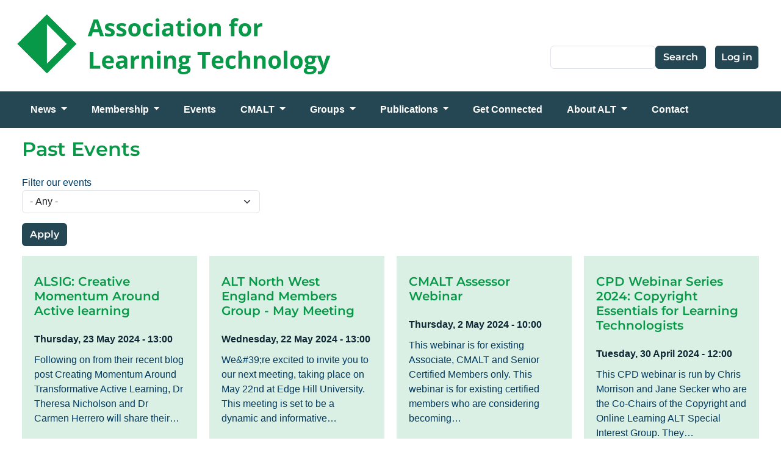

--- FILE ---
content_type: text/html; charset=UTF-8
request_url: https://www.alt.ac.uk/events/past_events?page=13
body_size: 11464
content:

<!DOCTYPE html>
<html lang="en" dir="ltr" class="h-100">
  <head>
    <meta charset="utf-8" />
<link href="/libraries/civicrm/core/css/crm-i.css?r=bcQmSen_GB" rel="stylesheet" />
<link href="/libraries/civicrm/core/css/civicrm.css?r=bcQmSen_GB" rel="stylesheet" />
<link rel="canonical" href="https://www.alt.ac.uk/events/past_events" />
<meta name="Generator" content="Drupal 11 (https://www.drupal.org)" />
<meta name="MobileOptimized" content="width" />
<meta name="HandheldFriendly" content="true" />
<meta name="viewport" content="width=device-width, initial-scale=1.0" />
<link rel="icon" href="/sites/default/files/alt_favicon.svg" type="image/svg+xml" />

    <title>Past Events | Association for Learning Technology</title>
    <link rel="stylesheet" media="all" href="/sites/default/files/css/css_XwtyMPwKwuyK1oDmEQyRVTUjaSPiqD6EH6xV3PLmclQ.css?delta=0&amp;language=en&amp;theme=circle_b5_child&amp;include=eJxVjEsKwzAMBS_kxKucx_jzcASSFSQnJT19oV203QzMLKaoTp-Wjy2W7Ajl6wL33OGhklVGKluqO3GLnbVkXnzeTKOHqoY41CQzPRH89gn53GZJgp4F44xzh2D9KeEiPDy-uYq2k_GXDH7ocLqwdKP2AumUQfc" />
<link rel="stylesheet" media="all" href="https://cdnjs.cloudflare.com/ajax/libs/font-awesome/4.3.0/css/font-awesome.min.css" />
<link rel="stylesheet" media="all" href="/sites/default/files/css/css_KyaNqHxPd5CXcIWq8fIvpNxH3okfEGtvGO9y1kvpO_o.css?delta=2&amp;language=en&amp;theme=circle_b5_child&amp;include=eJxVjEsKwzAMBS_kxKucx_jzcASSFSQnJT19oV203QzMLKaoTp-Wjy2W7Ajl6wL33OGhklVGKluqO3GLnbVkXnzeTKOHqoY41CQzPRH89gn53GZJgp4F44xzh2D9KeEiPDy-uYq2k_GXDH7ocLqwdKP2AumUQfc" />
<link rel="stylesheet" media="all" href="/sites/default/files/css/css_vdBblyC9o7v4XPTNsQ-FkwCBVYU7IEQamC-iyred94U.css?delta=3&amp;language=en&amp;theme=circle_b5_child&amp;include=eJxVjEsKwzAMBS_kxKucx_jzcASSFSQnJT19oV203QzMLKaoTp-Wjy2W7Ajl6wL33OGhklVGKluqO3GLnbVkXnzeTKOHqoY41CQzPRH89gn53GZJgp4F44xzh2D9KeEiPDy-uYq2k_GXDH7ocLqwdKP2AumUQfc" />

    <script src="https://use.fontawesome.com/releases/v6.4.2/js/all.js" defer crossorigin="anonymous"></script>
<script src="https://use.fontawesome.com/releases/v6.4.2/js/v4-shims.js" defer crossorigin="anonymous"></script>

  </head>
  <body class="path-events   d-flex flex-column h-100">
        <div class="visually-hidden-focusable skip-link p-3 container">
      <a href="#main-content" class="p-2">
        Skip to main content
      </a>
    </div>
    
      <div class="dialog-off-canvas-main-canvas d-flex flex-column h-100" data-off-canvas-main-canvas>
    

<header> 
  <div class="container">
    <div class="region region-header">
    <div id="block-circle-b5-child-branding" class="block block-system block-system-branding-block">
  
    
  <div class="navbar-brand d-flex align-items-center">

    <a href="/" title="Home" rel="home" class="site-logo d-block">
    <img src="/sites/default/files/alt_logo.png" alt="Home" fetchpriority="high" />
  </a>
  
  <div>
    
      </div>
</div>
</div>
<nav role="navigation" aria-labelledby="block-circle-b5-child-account-menu-menu" id="block-circle-b5-child-account-menu" class="block block-menu navigation menu--account">
            
  <h5 class="visually-hidden" id="block-circle-b5-child-account-menu-menu">User account menu</h5>
  

        
              <ul data-block="header" class="nav navbar-nav">
                    <li class="nav-item">
        <a href="/user/login" class="nav-link" data-drupal-link-system-path="user/login">Log in</a>
              </li>
        </ul>
  


  </nav>
<div class="search-block-form block block-search container-inline" data-drupal-selector="search-block-form" id="block-circle-b5-child-search-form" role="search">
  
    
      <form data-block="header" action="/search/node" method="get" id="search-block-form" accept-charset="UTF-8">
  <div class="js-form-item form-item js-form-type-search form-type-search js-form-item-keys form-item-keys form-no-label">
      <label for="edit-keys" class="visually-hidden">Search</label>
        
  <input title="Enter the terms you wish to search for." data-drupal-selector="edit-keys" type="search" id="edit-keys" name="keys" value="" size="15" maxlength="128" class="form-search form-control" />


        </div>
<div data-drupal-selector="edit-actions" class="form-actions js-form-wrapper form-wrapper" id="edit-actions--2">
    <input data-drupal-selector="edit-submit" type="submit" id="edit-submit" value="Search" class="button js-form-submit form-submit btn btn-primary" />

</div>

</form>

  </div>

  </div>

  </div>
    <nav class="navbar navbar-expand-lg navbar-light text-dark bg-light">
    <div class="container d-flex">
      

        <button class="navbar-toggler collapsed" type="button" data-bs-toggle="collapse"
                data-bs-target="#navbarSupportedContent" aria-controls="navbarSupportedContent"
                aria-expanded="false" aria-label="Toggle navigation">
          <span class="navbar-toggler-icon"></span>
        </button>

      <div class="collapse navbar-collapse justify-content-md-start" id="navbarSupportedContent">
          <div class="region region-nav-main">
    <div id="block-circle-b5-child-mainmenu" class="block block-tb-megamenu block-tb-megamenu-menu-blockmain">
  
    
      <div  class="tb-megamenu tb-megamenu-main" role="navigation" aria-label="Main navigation">
              <ul  class="tb-megamenu-nav nav level-0 items-9" role="list" >
        <li  class="tb-megamenu-item level-1 mega dropdown" data-id="menu_link_content:d8c3eec1-6e5b-4048-a42a-80a5edf53ace" data-level="1" data-type="menu_item" data-class="" data-xicon="" data-caption="" data-alignsub="" data-group="0" data-hidewcol="0" data-hidesub="0" data-label="" aria-level="1" >
      <a href="/news/all_news"  class="dropdown-toggle" aria-label="Open main submenu" aria-expanded="false">
          News
          </a>
  <div  class="tb-megamenu-submenu dropdown-menu mega-dropdown-menu nav-child" data-class="" data-width="" role="list">
  <div class="mega-dropdown-inner">
          <div  class="tb-megamenu-row row-fluid">
      <div  class="tb-megamenu-column span12 mega-col-nav" data-class="" data-width="12" data-hidewcol="0" id="tb-megamenu-column-1">
  <div class="tb-megamenu-column-inner mega-inner clearfix">
               <ul  class="tb-megamenu-subnav mega-nav level-1 items-1" role="list">
        <li  class="tb-megamenu-item level-2 mega" data-id="menu_link_content:4dcb7225-9e59-4ef9-bad0-d09b42eae021" data-level="2" data-type="menu_item" data-class="" data-xicon="" data-caption="" data-alignsub="" data-group="0" data-hidewcol="0" data-hidesub="0" data-label="" aria-level="2" >
      <a href="https://www.alt.ac.uk/alt-members-newsletter" >
          ALT Members Newsletter
          </a>
  
</li>

  </ul>

      </div>
</div>

  </div>

      </div>
</div>

</li>

        <li  class="tb-megamenu-item level-1 mega dropdown" data-id="menu_link_content:e80198b4-7ace-4feb-b413-47f32a01c978" data-level="1" data-type="menu_item" data-class="" data-xicon="" data-caption="" data-alignsub="" data-group="0" data-hidewcol="0" data-hidesub="0" data-label="" aria-level="1" >
      <a href="/membership"  class="dropdown-toggle" aria-label="Open main submenu" aria-expanded="false">
          Membership
          </a>
  <div  class="tb-megamenu-submenu dropdown-menu mega-dropdown-menu nav-child" data-class="" data-width="" role="list">
  <div class="mega-dropdown-inner">
          <div  class="tb-megamenu-row row-fluid">
      <div  class="tb-megamenu-column span12 mega-col-nav" data-class="" data-width="12" data-hidewcol="0" id="tb-megamenu-column-2">
  <div class="tb-megamenu-column-inner mega-inner clearfix">
               <ul  class="tb-megamenu-subnav mega-nav level-1 items-3" role="list">
        <li  class="tb-megamenu-item level-2 mega" data-id="menu_link_content:54153df3-8eac-41c6-b5ed-8c74c65f071b" data-level="2" data-type="menu_item" data-class="" data-xicon="" data-caption="" data-alignsub="" data-group="0" data-hidewcol="0" data-hidesub="0" data-label="" aria-level="2" >
      <a href="/membership-fees"  title="Membership fees">
          Membership fees
          </a>
  
</li>

        <li  class="tb-megamenu-item level-2 mega" data-id="menu_link_content:691d3447-f46b-47bb-bd8c-92c74c41def8" data-level="2" data-type="menu_item" data-class="" data-xicon="" data-caption="" data-alignsub="" data-group="0" data-hidewcol="0" data-hidesub="0" data-label="" aria-level="2" >
      <a href="/membership-benefits" >
          Membership benefits
          </a>
  
</li>

        <li  class="tb-megamenu-item level-2 mega" data-id="menu_link_content:036482e4-320c-4ea5-b69e-175d178dcd5f" data-level="2" data-type="menu_item" data-class="" data-xicon="" data-caption="" data-alignsub="" data-group="0" data-hidewcol="0" data-hidesub="0" data-label="" aria-level="2" >
      <a href="/organisational-members-list" >
          Organisational members list
          </a>
  
</li>

  </ul>

      </div>
</div>

  </div>

      </div>
</div>

</li>

        <li  class="tb-megamenu-item level-1 mega" data-id="views_view:views.civicrm_events.page_1" data-level="1" data-type="menu_item" data-class="" data-xicon="" data-caption="" data-alignsub="" data-group="0" data-hidewcol="0" data-hidesub="0" data-label="" aria-level="1" >
      <a href="/events" >
          Events
          </a>
  
</li>

        <li  class="tb-megamenu-item level-1 mega dropdown" data-id="menu_link_content:6a76c648-3391-4194-bc90-484c89f44a73" data-level="1" data-type="menu_item" data-class="" data-xicon="" data-caption="" data-alignsub="" data-group="0" data-hidewcol="0" data-hidesub="0" data-label="" aria-level="1" >
      <a href="/cmalt-accreditation-framework"  class="dropdown-toggle" aria-label="Open main submenu" aria-expanded="false">
          CMALT
          </a>
  <div  class="tb-megamenu-submenu dropdown-menu mega-dropdown-menu nav-child" data-class="" data-width="" role="list">
  <div class="mega-dropdown-inner">
          <div  class="tb-megamenu-row row-fluid">
      <div  class="tb-megamenu-column span12 mega-col-nav" data-class="" data-width="12" data-hidewcol="0" id="tb-megamenu-column-3">
  <div class="tb-megamenu-column-inner mega-inner clearfix">
               <ul  class="tb-megamenu-subnav mega-nav level-1 items-8" role="list">
        <li  class="tb-megamenu-item level-2 mega" data-id="menu_link_content:220d5869-3e91-4e59-bf30-8b3506d6ec55" data-level="2" data-type="menu_item" data-class="" data-xicon="" data-caption="" data-alignsub="" data-group="0" data-hidewcol="0" data-hidesub="0" data-label="" aria-level="2" >
      <a href="/cmalt-registration"  title="Register for CMALT">
          CMALT registration
          </a>
  
</li>

        <li  class="tb-megamenu-item level-2 mega dropdown-submenu" data-id="menu_link_content:c7b49d56-146e-4599-b17b-eda2e069e890" data-level="2" data-type="menu_item" data-class="" data-xicon="" data-caption="" data-alignsub="" data-group="0" data-hidewcol="0" data-hidesub="0" data-label="" aria-level="2" >
      <a href="/cmalt-support"  class="dropdown-toggle" title="CMALT support" aria-expanded="false">
          CMALT support
          </a>
  <div  class="tb-megamenu-submenu dropdown-menu mega-dropdown-menu nav-child" data-class="" data-width="" role="list">
  <div class="mega-dropdown-inner">
          <div  class="tb-megamenu-row row-fluid">
      <div  class="tb-megamenu-column span12 mega-col-nav" data-class="" data-width="12" data-hidewcol="0" id="tb-megamenu-column-4">
  <div class="tb-megamenu-column-inner mega-inner clearfix">
               <ul  class="tb-megamenu-subnav mega-nav level-2 items-2" role="list">
        <li  class="tb-megamenu-item level-3 mega" data-id="menu_link_content:ab830fb0-1df4-4da6-b62f-4d9e439f347a" data-level="3" data-type="menu_item" data-class="" data-xicon="" data-caption="" data-alignsub="" data-group="0" data-hidewcol="0" data-hidesub="0" data-label="" aria-level="3" >
      <a href="/cmalt-course-candidates" >
          CMALT course for candidates
          </a>
  
</li>

        <li  class="tb-megamenu-item level-3 mega" data-id="menu_link_content:69cd74ea-e794-4e10-8e73-c42a3dd32314" data-level="3" data-type="menu_item" data-class="" data-xicon="" data-caption="" data-alignsub="" data-group="0" data-hidewcol="0" data-hidesub="0" data-label="" aria-level="3" >
      <a href="/cmalt-faqs" >
          CMALT FAQs
          </a>
  
</li>

  </ul>

      </div>
</div>

  </div>

      </div>
</div>

</li>

        <li  class="tb-megamenu-item level-2 mega" data-id="menu_link_content:c5830daa-a7cc-4803-b008-bb89156fc005" data-level="2" data-type="menu_item" data-class="" data-xicon="" data-caption="" data-alignsub="" data-group="0" data-hidewcol="0" data-hidesub="0" data-label="" aria-level="2" >
      <a href="/submitting-portfolio" >
          Submitting a portfolio
          </a>
  
</li>

        <li  class="tb-megamenu-item level-2 mega" data-id="menu_link_content:bdeb8a27-7521-4850-8484-7ae59abffd12" data-level="2" data-type="menu_item" data-class="" data-xicon="" data-caption="" data-alignsub="" data-group="0" data-hidewcol="0" data-hidesub="0" data-label="" aria-level="2" >
      <a href="/cmalt-assessors-0" >
          CMALT Assessors
          </a>
  
</li>

        <li  class="tb-megamenu-item level-2 mega" data-id="menu_link_content:00f54d4f-92d2-4a51-a1db-5c4f8f4d55ed" data-level="2" data-type="menu_item" data-class="" data-xicon="" data-caption="" data-alignsub="" data-group="0" data-hidewcol="0" data-hidesub="0" data-label="" aria-level="2" >
      <a href="/cmalt-and-other-frameworks" >
          CMALT and other frameworks
          </a>
  
</li>

        <li  class="tb-megamenu-item level-2 mega" data-id="menu_link_content:e3e176ee-9dfd-4064-aba8-4d58b640a0bc" data-level="2" data-type="menu_item" data-class="" data-xicon="" data-caption="" data-alignsub="" data-group="0" data-hidewcol="0" data-hidesub="0" data-label="" aria-level="2" >
      <a href="/cmalt-australasia" >
          CMALT Australasia
          </a>
  
</li>

        <li  class="tb-megamenu-item level-2 mega" data-id="menu_link_content:c791875c-e853-4084-9377-69188fb33118" data-level="2" data-type="menu_item" data-class="" data-xicon="" data-caption="" data-alignsub="" data-group="0" data-hidewcol="0" data-hidesub="0" data-label="" aria-level="2" >
      <a href="/digital-learning-design-apprenticeship" >
          Digital Learning Design Apprenticeship
          </a>
  
</li>

        <li  class="tb-megamenu-item level-2 mega" data-id="menu_link_content:598b794e-ab48-4bfd-93cc-9eaba6352a1d" data-level="2" data-type="menu_item" data-class="" data-xicon="" data-caption="" data-alignsub="" data-group="0" data-hidewcol="0" data-hidesub="0" data-label="" aria-level="2" >
      <a href="/cmalt-committee" >
          CMALT Committee
          </a>
  
</li>

  </ul>

      </div>
</div>

  </div>

      </div>
</div>

</li>

        <li  class="tb-megamenu-item level-1 mega dropdown" data-id="menu_link_content:66f87b39-8ff0-41d4-adfc-5e77072a0feb" data-level="1" data-type="menu_item" data-class="" data-xicon="" data-caption="" data-alignsub="" data-group="0" data-hidewcol="0" data-hidesub="0" data-label="" aria-level="1" >
      <a href="/groups"  class="dropdown-toggle" aria-label="Open main submenu" aria-expanded="false">
          Groups
          </a>
  <div  class="tb-megamenu-submenu dropdown-menu mega-dropdown-menu nav-child" data-class="" data-width="" role="list">
  <div class="mega-dropdown-inner">
          <div  class="tb-megamenu-row row-fluid">
      <div  class="tb-megamenu-column span12 mega-col-nav" data-class="" data-width="12" data-hidewcol="0" id="tb-megamenu-column-5">
  <div class="tb-megamenu-column-inner mega-inner clearfix">
               <ul  class="tb-megamenu-subnav mega-nav level-1 items-3" role="list">
        <li  class="tb-megamenu-item level-2 mega dropdown-submenu" data-id="menu_link_content:624c1fb2-b5ce-4ee2-99eb-2583ed8b0be0" data-level="2" data-type="menu_item" data-class="" data-xicon="" data-caption="" data-alignsub="" data-group="0" data-hidewcol="0" data-hidesub="0" data-label="" aria-level="2" >
      <a href="/members-groups"  class="dropdown-toggle" aria-expanded="false">
          Members Groups
          </a>
  <div  class="tb-megamenu-submenu dropdown-menu mega-dropdown-menu nav-child" data-class="" data-width="" role="list">
  <div class="mega-dropdown-inner">
          <div  class="tb-megamenu-row row-fluid">
      <div  class="tb-megamenu-column span12 mega-col-nav" data-class="" data-width="12" data-hidewcol="0" id="tb-megamenu-column-6">
  <div class="tb-megamenu-column-inner mega-inner clearfix">
               <ul  class="tb-megamenu-subnav mega-nav level-2 items-10" role="list">
        <li  class="tb-megamenu-item level-3 mega" data-id="menu_link_content:652b189d-823a-42dc-9083-3f0fca4ec039" data-level="3" data-type="menu_item" data-class="" data-xicon="" data-caption="" data-alignsub="" data-group="0" data-hidewcol="0" data-hidesub="0" data-label="" aria-level="3" >
      <a href="/alt-east-england" >
          ALT East England
          </a>
  
</li>

        <li  class="tb-megamenu-item level-3 mega" data-id="menu_link_content:6b545d41-b816-4a98-ba22-914d8024d336" data-level="3" data-type="menu_item" data-class="" data-xicon="" data-caption="" data-alignsub="" data-group="0" data-hidewcol="0" data-hidesub="0" data-label="" aria-level="3" >
      <a href="/alt-east-midlands" >
          ALT East Midlands
          </a>
  
</li>

        <li  class="tb-megamenu-item level-3 mega" data-id="menu_link_content:3ba930d6-ef8b-45a7-bc35-d88ec01796f2" data-level="3" data-type="menu_item" data-class="" data-xicon="" data-caption="" data-alignsub="" data-group="0" data-hidewcol="0" data-hidesub="0" data-label="" aria-level="3" >
      <a href="/alt-m25-ltg" >
          ALT M25-LTG
          </a>
  
</li>

        <li  class="tb-megamenu-item level-3 mega" data-id="menu_link_content:5cf9fc30-1bc1-4c12-a673-971f042b155a" data-level="3" data-type="menu_item" data-class="" data-xicon="" data-caption="" data-alignsub="" data-group="0" data-hidewcol="0" data-hidesub="0" data-label="" aria-level="3" >
      <a href="/alt-northern-ireland" >
          ALT Northern Ireland
          </a>
  
</li>

        <li  class="tb-megamenu-item level-3 mega" data-id="menu_link_content:07f35da6-3072-4963-89df-5c9f4bd7383f" data-level="3" data-type="menu_item" data-class="" data-xicon="" data-caption="" data-alignsub="" data-group="0" data-hidewcol="0" data-hidesub="0" data-label="" aria-level="3" >
      <a href="/alt-north-west-england" >
          ALT North West England
          </a>
  
</li>

        <li  class="tb-megamenu-item level-3 mega" data-id="menu_link_content:0f171b69-4684-434c-b816-e4230c68f381" data-level="3" data-type="menu_item" data-class="" data-xicon="" data-caption="" data-alignsub="" data-group="0" data-hidewcol="0" data-hidesub="0" data-label="" aria-level="3" >
      <a href="/alt-scotland" >
          ALT Scotland
          </a>
  
</li>

        <li  class="tb-megamenu-item level-3 mega" data-id="menu_link_content:c315b87b-ec9b-4851-81fe-4a45c598d660" data-level="3" data-type="menu_item" data-class="" data-xicon="" data-caption="" data-alignsub="" data-group="0" data-hidewcol="0" data-hidesub="0" data-label="" aria-level="3" >
      <a href="/alt-south" >
          ALT South
          </a>
  
</li>

        <li  class="tb-megamenu-item level-3 mega" data-id="menu_link_content:6e0847e1-e6df-48b4-90d4-a89ca100914c" data-level="3" data-type="menu_item" data-class="" data-xicon="" data-caption="" data-alignsub="" data-group="0" data-hidewcol="0" data-hidesub="0" data-label="" aria-level="3" >
      <a href="/alt-wales" >
          ALT Wales
          </a>
  
</li>

        <li  class="tb-megamenu-item level-3 mega" data-id="menu_link_content:ea2a9a98-76fb-43c2-bd4d-420e18ce2e01" data-level="3" data-type="menu_item" data-class="" data-xicon="" data-caption="" data-alignsub="" data-group="0" data-hidewcol="0" data-hidesub="0" data-label="" aria-level="3" >
      <a href="/alt-west-midlands" >
          ALT West Midlands
          </a>
  
</li>

        <li  class="tb-megamenu-item level-3 mega" data-id="menu_link_content:e15a6122-d199-4f4d-a543-f80c62e619cb" data-level="3" data-type="menu_item" data-class="" data-xicon="" data-caption="" data-alignsub="" data-group="0" data-hidewcol="0" data-hidesub="0" data-label="" aria-level="3" >
      <a href="/alt-white-rose" >
          ALT White Rose
          </a>
  
</li>

  </ul>

      </div>
</div>

  </div>

      </div>
</div>

</li>

        <li  class="tb-megamenu-item level-2 mega dropdown-submenu" data-id="menu_link_content:abd71481-88ab-43f8-a507-df63a7df09ff" data-level="2" data-type="menu_item" data-class="" data-xicon="" data-caption="" data-alignsub="" data-group="0" data-hidewcol="0" data-hidesub="0" data-label="" aria-level="2" >
      <a href="/special-interest-groups"  class="dropdown-toggle" title="Special Interest Groups" aria-expanded="false">
          Special Interest Groups
          </a>
  <div  class="tb-megamenu-submenu dropdown-menu mega-dropdown-menu nav-child" data-class="" data-width="" role="list">
  <div class="mega-dropdown-inner">
          <div  class="tb-megamenu-row row-fluid">
      <div  class="tb-megamenu-column span12 mega-col-nav" data-class="" data-width="12" data-hidewcol="0" id="tb-megamenu-column-7">
  <div class="tb-megamenu-column-inner mega-inner clearfix">
               <ul  class="tb-megamenu-subnav mega-nav level-2 items-8" role="list">
        <li  class="tb-megamenu-item level-3 mega" data-id="menu_link_content:54ed9e06-34da-49ca-ac65-2dc5122e848d" data-level="3" data-type="menu_item" data-class="" data-xicon="" data-caption="" data-alignsub="" data-group="0" data-hidewcol="0" data-hidesub="0" data-label="" aria-level="3" >
      <a href="/anti-racism-and-learning-technology-sig"  title="Anti-racism and Learning Technology SIG">
          Anti-racism and Learning Technology SIG
          </a>
  
</li>

        <li  class="tb-megamenu-item level-3 mega" data-id="menu_link_content:01eac6f9-33e0-483f-bfdd-492d647fa954" data-level="3" data-type="menu_item" data-class="" data-xicon="" data-caption="" data-alignsub="" data-group="0" data-hidewcol="0" data-hidesub="0" data-label="" aria-level="3" >
      <a href="/copyright-and-online-learning-sig"  title="CoOL (Copyright and Online Learning SIG)">
          Copyright and Online Learning SIG
          </a>
  
</li>

        <li  class="tb-megamenu-item level-3 mega" data-id="menu_link_content:ab30bdc4-5dbd-4bd0-85d8-7fca2c5f2626" data-level="3" data-type="menu_item" data-class="" data-xicon="" data-caption="" data-alignsub="" data-group="0" data-hidewcol="0" data-hidesub="0" data-label="" aria-level="3" >
      <a href="/digital-accessibility-sig" >
          Digital Accessibility SIG
          </a>
  
</li>

        <li  class="tb-megamenu-item level-3 mega" data-id="menu_link_content:08a746e8-a9ab-451d-85c3-7665e368e479" data-level="3" data-type="menu_item" data-class="" data-xicon="" data-caption="" data-alignsub="" data-group="0" data-hidewcol="0" data-hidesub="0" data-label="" aria-level="3" >
      <a href="/digital-assessment-sig" >
          Digital Assessment SIG
          </a>
  
</li>

        <li  class="tb-megamenu-item level-3 mega" data-id="menu_link_content:fa3076d5-a5c1-43ec-8030-0d5f46d513e3" data-level="3" data-type="menu_item" data-class="" data-xicon="" data-caption="" data-alignsub="" data-group="0" data-hidewcol="0" data-hidesub="0" data-label="" aria-level="3" >
      <a href="/digital-sustainability-sig" >
          Digital Sustainability SIG
          </a>
  
</li>

        <li  class="tb-megamenu-item level-3 mega" data-id="menu_link_content:40097ddf-bd5c-4c68-ae27-0b690b046bec" data-level="3" data-type="menu_item" data-class="" data-xicon="" data-caption="" data-alignsub="" data-group="0" data-hidewcol="0" data-hidesub="0" data-label="" aria-level="3" >
      <a href="/elesig" >
          ELESIG
          </a>
  
</li>

        <li  class="tb-megamenu-item level-3 mega" data-id="menu_link_content:7e597611-6112-4294-a039-983d07ead918" data-level="3" data-type="menu_item" data-class="" data-xicon="" data-caption="" data-alignsub="" data-group="0" data-hidewcol="0" data-hidesub="0" data-label="" aria-level="3" >
      <a href="/independent-consultancy-careers-pathway-sig" >
          Independent Consultancy/Careers Pathway SIG
          </a>
  
</li>

        <li  class="tb-megamenu-item level-3 mega" data-id="menu_link_content:4e69e7e6-de95-42a1-ade5-086ffe2c5987" data-level="3" data-type="menu_item" data-class="" data-xicon="" data-caption="" data-alignsub="" data-group="0" data-hidewcol="0" data-hidesub="0" data-label="" aria-level="3" >
      <a href="/alt-online-programmes-special-interest-group" >
          Online Programmes SIG
          </a>
  
</li>

  </ul>

      </div>
</div>

  </div>

      </div>
</div>

</li>

        <li  class="tb-megamenu-item level-2 mega" data-id="menu_link_content:56489ad1-22ea-4be8-82ad-e5b022838d47" data-level="2" data-type="menu_item" data-class="" data-xicon="" data-caption="" data-alignsub="" data-group="0" data-hidewcol="0" data-hidesub="0" data-label="" aria-level="2" >
      <a href="/archive" >
          Archive
          </a>
  
</li>

  </ul>

      </div>
</div>

  </div>

      </div>
</div>

</li>

        <li  class="tb-megamenu-item level-1 mega dropdown" data-id="menu_link_content:3b9e20a6-17d3-4c9f-a3fe-48fb17c797ae" data-level="1" data-type="menu_item" data-class="" data-xicon="" data-caption="" data-alignsub="" data-group="0" data-hidewcol="0" data-hidesub="0" data-label="" aria-level="1" >
      <a href="/publications"  class="dropdown-toggle" aria-label="Open main submenu" aria-expanded="false">
          Publications
          </a>
  <div  class="tb-megamenu-submenu dropdown-menu mega-dropdown-menu nav-child" data-class="" data-width="" role="list">
  <div class="mega-dropdown-inner">
          <div  class="tb-megamenu-row row-fluid">
      <div  class="tb-megamenu-column span12 mega-col-nav" data-class="" data-width="12" data-hidewcol="0" id="tb-megamenu-column-8">
  <div class="tb-megamenu-column-inner mega-inner clearfix">
               <ul  class="tb-megamenu-subnav mega-nav level-1 items-7" role="list">
        <li  class="tb-megamenu-item level-2 mega" data-id="menu_link_content:dc7c6abc-9bbf-4cab-988d-9c2a665febc6" data-level="2" data-type="menu_item" data-class="" data-xicon="" data-caption="" data-alignsub="" data-group="0" data-hidewcol="0" data-hidesub="0" data-label="" aria-level="2" >
      <a href="https://altc.alt.ac.uk/blog/" >
          #ALTC Blog
          </a>
  
</li>

        <li  class="tb-megamenu-item level-2 mega" data-id="menu_link_content:fbceedac-1786-4c27-9168-e7a1a8b46824" data-level="2" data-type="menu_item" data-class="" data-xicon="" data-caption="" data-alignsub="" data-group="0" data-hidewcol="0" data-hidesub="0" data-label="" aria-level="2" >
      <a href="/alt-members-newsletter" >
          ALT Members Newsletter
          </a>
  
</li>

        <li  class="tb-megamenu-item level-2 mega" data-id="menu_link_content:f359d560-539c-4bff-b173-713e8010105c" data-level="2" data-type="menu_item" data-class="" data-xicon="" data-caption="" data-alignsub="" data-group="0" data-hidewcol="0" data-hidesub="0" data-label="" aria-level="2" >
      <a href="/alt-annual-survey" >
          Annual Survey
          </a>
  
</li>

        <li  class="tb-megamenu-item level-2 mega" data-id="menu_link_content:e58051b3-3a46-4b26-8441-f13355aff982" data-level="2" data-type="menu_item" data-class="" data-xicon="" data-caption="" data-alignsub="" data-group="0" data-hidewcol="0" data-hidesub="0" data-label="" aria-level="2" >
      <a href="http://repository.alt.ac.uk/" >
          Open Access Repository
          </a>
  
</li>

        <li  class="tb-megamenu-item level-2 mega" data-id="menu_link_content:45065831-6060-4592-b58a-50cb9aa6582e" data-level="2" data-type="menu_item" data-class="" data-xicon="" data-caption="" data-alignsub="" data-group="0" data-hidewcol="0" data-hidesub="0" data-label="" aria-level="2" >
      <a href="https://journal.alt.ac.uk/index.php/rlt" >
          Research in Learning Technology
          </a>
  
</li>

        <li  class="tb-megamenu-item level-2 mega" data-id="menu_link_content:194f2555-80ff-43a8-86c2-cb3407edeb7e" data-level="2" data-type="menu_item" data-class="" data-xicon="" data-caption="" data-alignsub="" data-group="0" data-hidewcol="0" data-hidesub="0" data-label="" aria-level="2" >
      <a href="/future-learning"  title="The Future of Learning">
          The Future of Learning
          </a>
  
</li>

        <li  class="tb-megamenu-item level-2 mega" data-id="menu_link_content:3f608e3c-18e1-4543-b863-84e9034f0b27" data-level="2" data-type="menu_item" data-class="" data-xicon="" data-caption="" data-alignsub="" data-group="0" data-hidewcol="0" data-hidesub="0" data-label="" aria-level="2" >
      <a href="/digital-transformation" >
          Digital Transformation
          </a>
  
</li>

  </ul>

      </div>
</div>

  </div>

      </div>
</div>

</li>

        <li  class="tb-megamenu-item level-1 mega" data-id="menu_link_content:679e8d86-1e28-43a5-bc1b-3881df178fa6" data-level="1" data-type="menu_item" data-class="" data-xicon="" data-caption="" data-alignsub="" data-group="0" data-hidewcol="0" data-hidesub="0" data-label="" aria-level="1" >
      <a href="/get-connected"  title="Ways to stay in touch and get connected with ALT Members">
          Get Connected
          </a>
  
</li>

        <li  class="tb-megamenu-item level-1 mega dropdown" data-id="menu_link_content:9f093fc2-e345-4542-a829-3320098bd93f" data-level="1" data-type="menu_item" data-class="" data-xicon="" data-caption="" data-alignsub="" data-group="0" data-hidewcol="0" data-hidesub="0" data-label="" aria-level="1" >
      <a href="/about-us"  class="dropdown-toggle" aria-label="Open main submenu" aria-expanded="false">
          About ALT
          </a>
  <div  class="tb-megamenu-submenu dropdown-menu mega-dropdown-menu nav-child" data-class="" data-width="" role="list">
  <div class="mega-dropdown-inner">
          <div  class="tb-megamenu-row row-fluid">
      <div  class="tb-megamenu-column span12 mega-col-nav" data-class="" data-width="12" data-hidewcol="0" id="tb-megamenu-column-9">
  <div class="tb-megamenu-column-inner mega-inner clearfix">
               <ul  class="tb-megamenu-subnav mega-nav level-1 items-8" role="list">
        <li  class="tb-megamenu-item level-2 mega dropdown-submenu" data-id="menu_link_content:36d260da-a3f8-42e3-a005-fea787c30a5b" data-level="2" data-type="menu_item" data-class="" data-xicon="" data-caption="" data-alignsub="" data-group="0" data-hidewcol="0" data-hidesub="0" data-label="" aria-level="2" >
      <a href="/what-we-do"  class="dropdown-toggle" aria-expanded="false">
          What we do
          </a>
  <div  class="tb-megamenu-submenu dropdown-menu mega-dropdown-menu nav-child" data-class="" data-width="" role="list">
  <div class="mega-dropdown-inner">
          <div  class="tb-megamenu-row row-fluid">
      <div  class="tb-megamenu-column span12 mega-col-nav" data-class="" data-width="12" data-hidewcol="0" id="tb-megamenu-column-10">
  <div class="tb-megamenu-column-inner mega-inner clearfix">
               <ul  class="tb-megamenu-subnav mega-nav level-2 items-8" role="list">
        <li  class="tb-megamenu-item level-3 mega dropdown-submenu" data-id="menu_link_content:5fd0a8f3-8ac9-4684-8b31-03ae35e0a8a5" data-level="3" data-type="menu_item" data-class="" data-xicon="" data-caption="" data-alignsub="" data-group="0" data-hidewcol="0" data-hidesub="0" data-label="" aria-level="3" >
      <a href="/alt-strategy"  class="dropdown-toggle" aria-expanded="false">
          ALT strategy
          </a>
  <div  class="tb-megamenu-submenu dropdown-menu mega-dropdown-menu nav-child" data-class="" data-width="" role="list">
  <div class="mega-dropdown-inner">
          <div  class="tb-megamenu-row row-fluid">
      <div  class="tb-megamenu-column span12 mega-col-nav" data-class="" data-width="12" data-hidewcol="0" id="tb-megamenu-column-11">
  <div class="tb-megamenu-column-inner mega-inner clearfix">
               <ul  class="tb-megamenu-subnav mega-nav level-3 items-1" role="list">
        <li  class="tb-megamenu-item level-4 mega" data-id="menu_link_content:e78eeb0d-bc25-4751-9367-152c18957a83" data-level="4" data-type="menu_item" data-class="" data-xicon="" data-caption="" data-alignsub="" data-group="0" data-hidewcol="0" data-hidesub="0" data-label="" aria-level="4" >
      <a href="/equality-diversity-and-inclusion-alt" >
          EDI in ALT
          </a>
  
</li>

  </ul>

      </div>
</div>

  </div>

      </div>
</div>

</li>

        <li  class="tb-megamenu-item level-3 mega dropdown-submenu" data-id="menu_link_content:b3d316d8-3f7f-470f-9203-57c1690480f0" data-level="3" data-type="menu_item" data-class="" data-xicon="" data-caption="" data-alignsub="" data-group="0" data-hidewcol="0" data-hidesub="0" data-label="" aria-level="3" >
      <a href="/alts-framework-ethical-learning-technology"  class="dropdown-toggle" aria-expanded="false">
          ALT&#039;s Framework for Ethical Learning Technology
          </a>
  <div  class="tb-megamenu-submenu dropdown-menu mega-dropdown-menu nav-child" data-class="" data-width="" role="list">
  <div class="mega-dropdown-inner">
          <div  class="tb-megamenu-row row-fluid">
      <div  class="tb-megamenu-column span12 mega-col-nav" data-class="" data-width="12" data-hidewcol="0" id="tb-megamenu-column-12">
  <div class="tb-megamenu-column-inner mega-inner clearfix">
               <ul  class="tb-megamenu-subnav mega-nav level-3 items-3" role="list">
        <li  class="tb-megamenu-item level-4 mega" data-id="menu_link_content:d91825d8-c6a2-4835-bde6-a3e9e978df77" data-level="4" data-type="menu_item" data-class="" data-xicon="" data-caption="" data-alignsub="" data-group="0" data-hidewcol="0" data-hidesub="0" data-label="" aria-level="4" >
      <a href="/contribute" >
          Contribute
          </a>
  
</li>

        <li  class="tb-megamenu-item level-4 mega" data-id="menu_link_content:7ea174b8-1ced-4756-bca3-3efec46b1ddf" data-level="4" data-type="menu_item" data-class="" data-xicon="" data-caption="" data-alignsub="" data-group="0" data-hidewcol="0" data-hidesub="0" data-label="" aria-level="4" >
      <a href="/development-felt" >
          Development
          </a>
  
</li>

        <li  class="tb-megamenu-item level-4 mega" data-id="menu_link_content:9ada4f31-bdb7-4c23-a60f-e1fff178b8ca" data-level="4" data-type="menu_item" data-class="" data-xicon="" data-caption="" data-alignsub="" data-group="0" data-hidewcol="0" data-hidesub="0" data-label="" aria-level="4" >
      <a href="/felt-resources" >
          FELT Resources
          </a>
  
</li>

  </ul>

      </div>
</div>

  </div>

      </div>
</div>

</li>

        <li  class="tb-megamenu-item level-3 mega" data-id="menu_link_content:b5ca9bc3-75e1-46d4-8e3b-150b089a2903" data-level="3" data-type="menu_item" data-class="" data-xicon="" data-caption="" data-alignsub="" data-group="0" data-hidewcol="0" data-hidesub="0" data-label="" aria-level="3" >
      <a href="/alt-annual-survey" >
          ALT Annual Survey
          </a>
  
</li>

        <li  class="tb-megamenu-item level-3 mega" data-id="menu_link_content:4b465ed2-cc57-4139-b3a1-e0f008532d2a" data-level="3" data-type="menu_item" data-class="" data-xicon="" data-caption="" data-alignsub="" data-group="0" data-hidewcol="0" data-hidesub="0" data-label="" aria-level="3" >
      <a href="/alt-impact-report"  title="Impact Report">
          Impact Report
          </a>
  
</li>

        <li  class="tb-megamenu-item level-3 mega" data-id="menu_link_content:0c9e0dd2-adb2-4b58-a54c-6987e5b0a14f" data-level="3" data-type="menu_item" data-class="" data-xicon="" data-caption="" data-alignsub="" data-group="0" data-hidewcol="0" data-hidesub="0" data-label="" aria-level="3" >
      <a href="/partnerships" >
          Partnerships
          </a>
  
</li>

        <li  class="tb-megamenu-item level-3 mega" data-id="menu_link_content:1baedfb1-9ee6-4f4a-adf5-2f8f60fddb25" data-level="3" data-type="menu_item" data-class="" data-xicon="" data-caption="" data-alignsub="" data-group="0" data-hidewcol="0" data-hidesub="0" data-label="" aria-level="3" >
      <a href="/policy-responses-and-other-high-level-commentary"  title="Policy responses and other high level commentary">
          Policy Consultation responses
          </a>
  
</li>

        <li  class="tb-megamenu-item level-3 mega" data-id="menu_link_content:bc09c05d-23f4-4202-93d1-b2a4f1f9d34a" data-level="3" data-type="menu_item" data-class="" data-xicon="" data-caption="" data-alignsub="" data-group="0" data-hidewcol="0" data-hidesub="0" data-label="" aria-level="3" >
      <a href="/projects"  title="Projects">
          Projects
          </a>
  
</li>

        <li  class="tb-megamenu-item level-3 mega" data-id="menu_link_content:0f04c066-dd06-4a52-be03-4941d5613175" data-level="3" data-type="menu_item" data-class="" data-xicon="" data-caption="" data-alignsub="" data-group="0" data-hidewcol="0" data-hidesub="0" data-label="" aria-level="3" >
      <a href="/node/1599" >
          Workforce Digital Skills Charter
          </a>
  
</li>

  </ul>

      </div>
</div>

  </div>

      </div>
</div>

</li>

        <li  class="tb-megamenu-item level-2 mega dropdown-submenu" data-id="menu_link_content:50825d37-9240-437b-b112-afb7afcb6cf9" data-level="2" data-type="menu_item" data-class="" data-xicon="" data-caption="" data-alignsub="" data-group="0" data-hidewcol="0" data-hidesub="0" data-label="" aria-level="2" >
      <a href="/who-we-are"  class="dropdown-toggle" title="ALT staff team / Operational Committees / Past Presidents and former Trustees / ALT Ambassadors / Roles available within ALT" aria-expanded="false">
          Who we are
          </a>
  <div  class="tb-megamenu-submenu dropdown-menu mega-dropdown-menu nav-child" data-class="" data-width="" role="list">
  <div class="mega-dropdown-inner">
          <div  class="tb-megamenu-row row-fluid">
      <div  class="tb-megamenu-column span12 mega-col-nav" data-class="" data-width="12" data-hidewcol="0" id="tb-megamenu-column-13">
  <div class="tb-megamenu-column-inner mega-inner clearfix">
               <ul  class="tb-megamenu-subnav mega-nav level-2 items-3" role="list">
        <li  class="tb-megamenu-item level-3 mega" data-id="menu_link_content:1a350958-4238-465a-add8-07b27f4a3452" data-level="3" data-type="menu_item" data-class="" data-xicon="" data-caption="" data-alignsub="" data-group="0" data-hidewcol="0" data-hidesub="0" data-label="" aria-level="3" >
      <a href="/board-trustees" >
          Board of Trustees
          </a>
  
</li>

        <li  class="tb-megamenu-item level-3 mega" data-id="menu_link_content:ab54f61d-31dd-4f6d-8622-35901bd23e97" data-level="3" data-type="menu_item" data-class="" data-xicon="" data-caption="" data-alignsub="" data-group="0" data-hidewcol="0" data-hidesub="0" data-label="" aria-level="3" >
      <a href="/past-presidents-and-former-trustees" >
          Past Presidents and former Trustees
          </a>
  
</li>

        <li  class="tb-megamenu-item level-3 mega" data-id="menu_link_content:d9e53a31-6848-49b2-a399-cabe1589d280" data-level="3" data-type="menu_item" data-class="" data-xicon="" data-caption="" data-alignsub="" data-group="0" data-hidewcol="0" data-hidesub="0" data-label="" aria-level="3" >
      <a href="https://www.alt.ac.uk/alt-staff-team" >
          ALT Staff Team
          </a>
  
</li>

  </ul>

      </div>
</div>

  </div>

      </div>
</div>

</li>

        <li  class="tb-megamenu-item level-2 mega dropdown-submenu" data-id="menu_link_content:6246c0b8-c4ad-4c72-b71a-248c4cfc3647" data-level="2" data-type="menu_item" data-class="" data-xicon="" data-caption="" data-alignsub="" data-group="0" data-hidewcol="0" data-hidesub="0" data-label="" aria-level="2" >
      <a href="/how-we-are-governed"  class="dropdown-toggle" aria-expanded="false">
          How we are governed
          </a>
  <div  class="tb-megamenu-submenu dropdown-menu mega-dropdown-menu nav-child" data-class="" data-width="" role="list">
  <div class="mega-dropdown-inner">
          <div  class="tb-megamenu-row row-fluid">
      <div  class="tb-megamenu-column span12 mega-col-nav" data-class="" data-width="12" data-hidewcol="0" id="tb-megamenu-column-14">
  <div class="tb-megamenu-column-inner mega-inner clearfix">
               <ul  class="tb-megamenu-subnav mega-nav level-2 items-7" role="list">
        <li  class="tb-megamenu-item level-3 mega" data-id="menu_link_content:cb824d7e-8bc5-4b8d-bf0a-ab8138449556" data-level="3" data-type="menu_item" data-class="" data-xicon="" data-caption="" data-alignsub="" data-group="0" data-hidewcol="0" data-hidesub="0" data-label="" aria-level="3" >
      <a href="/alt-constitution" >
          ALT Constitution
          </a>
  
</li>

        <li  class="tb-megamenu-item level-3 mega" data-id="menu_link_content:20a22813-d845-4816-99fd-3aaeb435b770" data-level="3" data-type="menu_item" data-class="" data-xicon="" data-caption="" data-alignsub="" data-group="0" data-hidewcol="0" data-hidesub="0" data-label="" aria-level="3" >
      <a href="/annual-report" >
          Annual Report
          </a>
  
</li>

        <li  class="tb-megamenu-item level-3 mega" data-id="menu_link_content:dd3da2f1-c104-445f-9b69-c7db6bdf4d71" data-level="3" data-type="menu_item" data-class="" data-xicon="" data-caption="" data-alignsub="" data-group="0" data-hidewcol="0" data-hidesub="0" data-label="" aria-level="3" >
      <a href="/annual-general-meeting" >
          Annual General Meeting
          </a>
  
</li>

        <li  class="tb-megamenu-item level-3 mega" data-id="menu_link_content:dbd869a8-af23-4abd-a8d6-fcbdc7fe3aed" data-level="3" data-type="menu_item" data-class="" data-xicon="" data-caption="" data-alignsub="" data-group="0" data-hidewcol="0" data-hidesub="0" data-label="" aria-level="3" >
      <a href="/alt-assembly" >
          ALT Assembly
          </a>
  
</li>

        <li  class="tb-megamenu-item level-3 mega" data-id="menu_link_content:2c7b1280-150b-4b62-80b6-36df31875669" data-level="3" data-type="menu_item" data-class="" data-xicon="" data-caption="" data-alignsub="" data-group="0" data-hidewcol="0" data-hidesub="0" data-label="" aria-level="3" >
      <a href="/role-and-duties-alts-trustees"  title="The role and duties of ALT&#039;s Trustees">
          Being an ALT Trustee
          </a>
  
</li>

        <li  class="tb-megamenu-item level-3 mega" data-id="menu_link_content:6166f21c-6750-4e48-bbce-4e5f0c8e1e97" data-level="3" data-type="menu_item" data-class="" data-xicon="" data-caption="" data-alignsub="" data-group="0" data-hidewcol="0" data-hidesub="0" data-label="" aria-level="3" >
      <a href="/get-involved-alt" >
          Roles available within ALT
          </a>
  
</li>

        <li  class="tb-megamenu-item level-3 mega" data-id="menu_link_content:b9523071-7be7-4926-9032-f568b1f94170" data-level="3" data-type="menu_item" data-class="" data-xicon="" data-caption="" data-alignsub="" data-group="0" data-hidewcol="0" data-hidesub="0" data-label="" aria-level="3" >
      <a href="/committee-minutes" >
          Committee Minutes
          </a>
  
</li>

  </ul>

      </div>
</div>

  </div>

      </div>
</div>

</li>

        <li  class="tb-megamenu-item level-2 mega dropdown-submenu" data-id="menu_link_content:40517114-2bb1-466e-b56e-04a02e12aa0a" data-level="2" data-type="menu_item" data-class="" data-xicon="" data-caption="" data-alignsub="" data-group="0" data-hidewcol="0" data-hidesub="0" data-label="" aria-level="2" >
      <a href="/alt-awards"  class="dropdown-toggle" title="Awards" aria-expanded="false">
          ALT Awards
          </a>
  <div  class="tb-megamenu-submenu dropdown-menu mega-dropdown-menu nav-child" data-class="" data-width="" role="list">
  <div class="mega-dropdown-inner">
          <div  class="tb-megamenu-row row-fluid">
      <div  class="tb-megamenu-column span12 mega-col-nav" data-class="" data-width="12" data-hidewcol="0" id="tb-megamenu-column-15">
  <div class="tb-megamenu-column-inner mega-inner clearfix">
               <ul  class="tb-megamenu-subnav mega-nav level-2 items-2" role="list">
        <li  class="tb-megamenu-item level-3 mega" data-id="menu_link_content:e5ef896e-9b9b-4fc4-bbb3-cbfd8f6efe34" data-level="3" data-type="menu_item" data-class="" data-xicon="" data-caption="" data-alignsub="" data-group="0" data-hidewcol="0" data-hidesub="0" data-label="" aria-level="3" >
      <a href="/past-awards"  title="Past awards">
          Past awards
          </a>
  
</li>

        <li  class="tb-megamenu-item level-3 mega" data-id="menu_link_content:e0380f19-f2a0-4e4f-addd-14713eb7e416" data-level="3" data-type="menu_item" data-class="" data-xicon="" data-caption="" data-alignsub="" data-group="0" data-hidewcol="0" data-hidesub="0" data-label="" aria-level="3" >
      <a href="/past-winners"  title="Past winners">
          Past winners
          </a>
  
</li>

  </ul>

      </div>
</div>

  </div>

      </div>
</div>

</li>

        <li  class="tb-megamenu-item level-2 mega" data-id="menu_link_content:26505c69-cb79-489d-805b-c04bd2672d46" data-level="2" data-type="menu_item" data-class="" data-xicon="" data-caption="" data-alignsub="" data-group="0" data-hidewcol="0" data-hidesub="0" data-label="" aria-level="2" >
      <a href="/alt-members-discussion-list" >
          ALT-MEMBERS discussion list
          </a>
  
</li>

        <li  class="tb-megamenu-item level-2 mega" data-id="menu_link_content:b6276003-11dd-4940-b620-a5b02c643728" data-level="2" data-type="menu_item" data-class="" data-xicon="" data-caption="" data-alignsub="" data-group="0" data-hidewcol="0" data-hidesub="0" data-label="" aria-level="2" >
      <a href="/honorary-life-membership" >
          Honorary Life Membership
          </a>
  
</li>

        <li  class="tb-megamenu-item level-2 mega" data-id="menu_link_content:38257fe3-2e49-49f1-bcfc-be297dd0b215" data-level="2" data-type="menu_item" data-class="" data-xicon="" data-caption="" data-alignsub="" data-group="0" data-hidewcol="0" data-hidesub="0" data-label="" aria-level="2" >
      <a href="/opt-information-lists"  title="Opt-in information lists">
          Opt-in lists
          </a>
  
</li>

        <li  class="tb-megamenu-item level-2 mega" data-id="menu_link_content:7ff8c300-3ba8-4e39-802c-c7e6f8f43e42" data-level="2" data-type="menu_item" data-class="" data-xicon="" data-caption="" data-alignsub="" data-group="0" data-hidewcol="0" data-hidesub="0" data-label="" aria-level="2" >
      <a href="/work-us" >
          Work with us
          </a>
  
</li>

  </ul>

      </div>
</div>

  </div>

      </div>
</div>

</li>

        <li  class="tb-megamenu-item level-1 mega" data-id="menu_link_content:1bb0b83f-ff82-4bb5-8a28-9c1132536de7" data-level="1" data-type="menu_item" data-class="" data-xicon="" data-caption="" data-alignsub="" data-group="0" data-hidewcol="0" data-hidesub="0" data-label="" aria-level="1" >
      <a href="/contact-us" >
          Contact
          </a>
  
</li>

  </ul>

        </div>

  </div>

  </div>

        
      </div>
    </div>
  </nav>
  </header>

<main role="main">
  <a id="main-content" tabindex="-1"></a>
  
  
  

  <div class="container">
    <div class="row g-0 h-100">
            <div class="order-1 order-lg-2 col-12">
                  <div class="region region-content">
    <div data-drupal-messages-fallback class="hidden"></div>
<div id="block-circle-b5-child-page-title" class="block block-core block-page-title-block">
  
    
      
<h1>Past Events</h1>


  </div>
<div id="block-alt-block-11" class="block block-block-content block-block-content75b69414-a1e7-4400-b691-1bdc2b800966">
  
    
      
            <div class="clearfix text-formatted field field--name-body field--type-text-with-summary field--label-hidden field__item"><!-- <div class="call-to-action"><a class="purple button" href="/members-area">Members Area</a></div> --></div>
      
  </div>
<div id="block-alt-system-main" class="block block-system block-system-main-block">
  
    
      <div class="views-element-container"><div class="grid-view view view-civicrm-events view-id-civicrm_events view-display-id-page_2 js-view-dom-id-3832aed064d331502a282622909f0d84ea6cc75451622a31bd958dcbe5f18402">
  
    
        <div class="view-filters">
      <form class="views-exposed-form" data-drupal-selector="views-exposed-form-civicrm-events-page-2" action="/events/past_events" method="get" id="views-exposed-form-civicrm-events-page-2" accept-charset="UTF-8">
  <div class="form--inline clearfix">
  <div class="js-form-item form-item js-form-type-select form-type-select js-form-item-event-type-id form-item-event-type-id">
      <label for="edit-event-type-id">Filter our events</label>
        <select data-drupal-selector="edit-event-type-id" id="edit-event-type-id" name="event_type_id" class="form-select form-control"><option value="All" selected="selected">- Any -</option><option value="35">#AmplifyFE</option><option value="37">Assembly</option><option value="17">CMALT</option><option value="1">Conference</option><option value="18">CPD</option><option value="4">Meeting</option><option value="7">Webinar</option><option value="24">ALT East England</option><option value="25">ALT East Midlands</option><option value="23">ALT M25-LTG</option><option value="27">ALT North East England</option><option value="28">ALT North West England</option><option value="19">ALT Northern Ireland</option><option value="20">ALT Scotland</option><option value="22">ALT South</option><option value="21">ALT Wales / Cymru</option><option value="16">ALT West Midlands</option><option value="36">ALT White Rose</option><option value="30">Active Learning SIG</option><option value="31">Anti-Racism in LT SIG</option><option value="32">CoOLSIG</option><option value="33">ELESIG</option><option value="14">Open Education SIG</option><option value="38">Digital Accessibility SIG</option><option value="39">Digital Assessment SIG</option><option value="40">Digital Sustainability SIG</option><option value="41">Independent Consultancy/Careers Pathway SIG</option></select>
        </div>
<div data-drupal-selector="edit-actions" class="form-actions js-form-wrapper form-wrapper" id="edit-actions">
    <input data-drupal-selector="edit-submit-civicrm-events" type="submit" id="edit-submit-civicrm-events" value="Apply" class="button js-form-submit form-submit btn btn-primary" />

</div>

</div>

</form>

    </div>
    
      <div class="view-content">
      




<div class="views-view-responsive-grid views-view-responsive-grid--horizontal" style="--views-responsive-grid--column-count:4;--views-responsive-grid--cell-min-width:220px;--views-responsive-grid--layout-gap:20px;">
      <div class="views-view-responsive-grid__item">
      <div class="views-view-responsive-grid__item-inner"><h3 class="views-field views-field-title"><span class="field-content">ALSIG: Creative Momentum Around Active learning</span></h3><div class="views-field views-field-start-date"><span class="field-content date"><time datetime="2024-05-23T12:00:00Z" class="datetime">Thursday, 23 May 2024 - 13:00</time>
</span></div><div class="views-field views-field-description__value"><span class="field-content">Following on from their recent blog post Creating Momentum Around Transformative Active Learning, Dr Theresa Nicholson and Dr Carmen Herrero will share their…</span></div><div class="views-field views-field-id"><span class="field-content"><div>
    <a href="/civicrm/event/info?reset=1&amp;id=893" class="btn">View event details...</a>
</div>
</span></div></div>
    </div>
      <div class="views-view-responsive-grid__item">
      <div class="views-view-responsive-grid__item-inner"><h3 class="views-field views-field-title"><span class="field-content">ALT North West England Members Group - May Meeting</span></h3><div class="views-field views-field-start-date"><span class="field-content date"><time datetime="2024-05-22T12:00:00Z" class="datetime">Wednesday, 22 May 2024 - 13:00</time>
</span></div><div class="views-field views-field-description__value"><span class="field-content">We&amp;#39;re excited to invite you to our next meeting, taking place on May 22nd at Edge Hill University. This meeting is set to be a dynamic and informative…</span></div><div class="views-field views-field-id"><span class="field-content"><div>
    <a href="/civicrm/event/info?reset=1&amp;id=892" class="btn">View event details...</a>
</div>
</span></div></div>
    </div>
      <div class="views-view-responsive-grid__item">
      <div class="views-view-responsive-grid__item-inner"><h3 class="views-field views-field-title"><span class="field-content">CMALT Assessor Webinar</span></h3><div class="views-field views-field-start-date"><span class="field-content date"><time datetime="2024-05-02T09:00:00Z" class="datetime">Thursday, 2 May 2024 - 10:00</time>
</span></div><div class="views-field views-field-description__value"><span class="field-content">This webinar is for existing Associate, CMALT and Senior Certified Members only.

This webinar is for existing certified members who are considering becoming…</span></div><div class="views-field views-field-id"><span class="field-content"><div>
    <a href="/civicrm/event/info?reset=1&amp;id=853" class="btn">View event details...</a>
</div>
</span></div></div>
    </div>
      <div class="views-view-responsive-grid__item">
      <div class="views-view-responsive-grid__item-inner"><h3 class="views-field views-field-title"><span class="field-content">CPD Webinar Series 2024: Copyright Essentials for Learning Technologists</span></h3><div class="views-field views-field-start-date"><span class="field-content date"><time datetime="2024-04-30T11:00:00Z" class="datetime">Tuesday, 30 April 2024 - 12:00</time>
</span></div><div class="views-field views-field-description__value"><span class="field-content">This CPD webinar is run by Chris Morrison and Jane Secker who are the Co-Chairs of the Copyright and Online Learning ALT Special Interest Group. They…</span></div><div class="views-field views-field-id"><span class="field-content"><div>
    <a href="/civicrm/event/info?reset=1&amp;id=877" class="btn">View event details...</a>
</div>
</span></div></div>
    </div>
      <div class="views-view-responsive-grid__item">
      <div class="views-view-responsive-grid__item-inner"><h3 class="views-field views-field-title"><span class="field-content">ELESIG Digital shocks and border crossings: improving international students’ digital…</span></h3><div class="views-field views-field-start-date"><span class="field-content date"><time datetime="2024-04-29T13:00:00Z" class="datetime">Monday, 29 April 2024 - 14:00</time>
</span></div><div class="views-field views-field-description__value"><span class="field-content">The use of digital technologies is embedded throughout the student lifecycle from application through to graduation. With 680,000 international students…</span></div><div class="views-field views-field-id"><span class="field-content"><div>
    <a href="/civicrm/event/info?reset=1&amp;id=890" class="btn">View event details...</a>
</div>
</span></div></div>
    </div>
      <div class="views-view-responsive-grid__item">
      <div class="views-view-responsive-grid__item-inner"><h3 class="views-field views-field-title"><span class="field-content">ALT Assembly Online Meeting</span></h3><div class="views-field views-field-start-date"><span class="field-content date"><time datetime="2024-04-23T11:30:00Z" class="datetime">Tuesday, 23 April 2024 - 12:30</time>
</span></div><div class="views-field views-field-description__value"><span class="field-content">The&amp;nbsp;ALT Assembly&amp;nbsp;meets regularly online and also holds annual face-to-face meetings, usually at ALT&amp;#39;s Annual Conference each…</span></div><div class="views-field views-field-id"><span class="field-content"><div>
    <a href="/civicrm/event/info?reset=1&amp;id=871" class="btn">View event details...</a>
</div>
</span></div></div>
    </div>
      <div class="views-view-responsive-grid__item">
      <div class="views-view-responsive-grid__item-inner"><h3 class="views-field views-field-title"><span class="field-content">How the use of multimedia enhances teaching, learning and research</span></h3><div class="views-field views-field-start-date"><span class="field-content date"><time datetime="2024-04-11T10:00:00Z" class="datetime">Thursday, 11 April 2024 - 11:00</time>
</span></div><div class="views-field views-field-description__value"><span class="field-content">

Join us on Thursday 11th April for an enlightening webinar hosted by
Learning on Screen, on how the use of multimedia enhances today&amp;rsquo;s…</span></div><div class="views-field views-field-id"><span class="field-content"><div>
    <a href="/civicrm/event/info?reset=1&amp;id=888" class="btn">View event details...</a>
</div>
</span></div></div>
    </div>
      <div class="views-view-responsive-grid__item">
      <div class="views-view-responsive-grid__item-inner"><h3 class="views-field views-field-title"><span class="field-content">ELESIG - Getting into Action: Building Skills for Action Research</span></h3><div class="views-field views-field-start-date"><span class="field-content date"><time datetime="2024-04-08T13:00:00Z" class="datetime">Monday, 8 April 2024 - 14:00</time>
</span></div><div class="views-field views-field-description__value"><span class="field-content">Join Becky Quew-Jones, Principal Lecturer and Learning and Teaching Coordinator, as she leads an interactive workshop on building skills for action research.…</span></div><div class="views-field views-field-id"><span class="field-content"><div>
    <a href="/civicrm/event/info?reset=1&amp;id=881" class="btn">View event details...</a>
</div>
</span></div></div>
    </div>
      <div class="views-view-responsive-grid__item">
      <div class="views-view-responsive-grid__item-inner"><h3 class="views-field views-field-title"><span class="field-content">ALSIG: Assessments - What to avoid with cheating and how to create new types of…</span></h3><div class="views-field views-field-start-date"><span class="field-content date"><time datetime="2024-04-08T12:00:00Z" class="datetime">Monday, 8 April 2024 - 13:00</time>
</span></div><div class="views-field views-field-description__value"><span class="field-content">The webinar will be presented by Dr. Helen Crompton is the Executive Director of the Research Institute for Digital Innovation in Learning at ODUGlobal,…</span></div><div class="views-field views-field-id"><span class="field-content"><div>
    <a href="/civicrm/event/info?reset=1&amp;id=889" class="btn">View event details...</a>
</div>
</span></div></div>
    </div>
      <div class="views-view-responsive-grid__item">
      <div class="views-view-responsive-grid__item-inner"><h3 class="views-field views-field-title"><span class="field-content">ELESIG - The Masterypath – Facilitating learning and transition with an online centred…</span></h3><div class="views-field views-field-start-date"><span class="field-content date"><time datetime="2024-04-02T14:00:00Z" class="datetime">Tuesday, 2 April 2024 - 15:00</time>
</span></div><div class="views-field views-field-description__value"><span class="field-content">Educators have begun to transition to a learner-centred approach, aiming to put individual student needs and interests at the forefront (Alamri et al., 2021).…</span></div><div class="views-field views-field-id"><span class="field-content"><div>
    <a href="/civicrm/event/info?reset=1&amp;id=882" class="btn">View event details...</a>
</div>
</span></div></div>
    </div>
  </div>

    </div>
  
        <nav class="pager"  role="navigation" aria-labelledby="pagination-heading" aria-label="Pagination">
    <h4 id="pagination-heading" class="visually-hidden">Pagination</h4>
    <ul class="pagination js-pager__items">
                    <li class="page-item pager__item--first">
          <a href="?page=0" title="Go to first page" class="page-link">
            <span class="visually-hidden">First page</span>
            <span aria-hidden="true">« First</span>
          </a>
        </li>
                          <li class="page-item pager__item--previous">
          <a href="?page=12" title="Go to previous page" rel="prev" class="page-link">
            <span class="visually-hidden">Previous page</span>
            <span aria-hidden="true">‹‹</span>
          </a>
        </li>
                          <li class="page-item disabled">
          <span class="page-link">&hellip;</span>
        </li>
                          <li class="page-item">
                                          <a href="?page=9" title="Go to page 10" class="page-link">
            <span class="visually-hidden">
              Page
            </span>10</a>
        </li>
              <li class="page-item">
                                          <a href="?page=10" title="Go to page 11" class="page-link">
            <span class="visually-hidden">
              Page
            </span>11</a>
        </li>
              <li class="page-item">
                                          <a href="?page=11" title="Go to page 12" class="page-link">
            <span class="visually-hidden">
              Page
            </span>12</a>
        </li>
              <li class="page-item">
                                          <a href="?page=12" title="Go to page 13" class="page-link">
            <span class="visually-hidden">
              Page
            </span>13</a>
        </li>
              <li class="page-item is-active active" aria-current="page">
                                          <a href="?page=13" title="Current page" aria-current="page" class="page-link">
            <span class="visually-hidden">
              Page
            </span>14</a>
        </li>
              <li class="page-item">
                                          <a href="?page=14" title="Go to page 15" class="page-link">
            <span class="visually-hidden">
              Page
            </span>15</a>
        </li>
              <li class="page-item">
                                          <a href="?page=15" title="Go to page 16" class="page-link">
            <span class="visually-hidden">
              Page
            </span>16</a>
        </li>
              <li class="page-item">
                                          <a href="?page=16" title="Go to page 17" class="page-link">
            <span class="visually-hidden">
              Page
            </span>17</a>
        </li>
              <li class="page-item">
                                          <a href="?page=17" title="Go to page 18" class="page-link">
            <span class="visually-hidden">
              Page
            </span>18</a>
        </li>
                          <li class="page-item disabled">
          <span class="page-link">&hellip;</span>
        </li>
                          <li class="page-item pager__item--next">
          <a href="?page=14" title="Go to next page" rel="next" class="page-link">
            <span class="visually-hidden">Next page</span>
            <span aria-hidden="true">››</span>
          </a>
        </li>
                          <li class="page-item pager__item--last">
          <a href="?page=83" title="Go to last page" class="page-link">
            <span class="visually-hidden">Last page</span>
            <span aria-hidden="true">Last »</span>
          </a>
        </li>
          </ul>
  </nav>

            <div class="view-footer">
      &nbsp;
    </div>
    </div>
</div>

  </div>

  </div>

      </div>
          </div>
  </div>

    
    
</main>

<footer class="h-auto   footer-dark text-light bg-dark">
  <div class="container">
      <div class="region region-footer">
    <nav role="navigation" aria-labelledby="block-circle-b5-child-footerlinks-menu" id="block-circle-b5-child-footerlinks" class="block block-menu navigation menu--menu-footer-links">
            
  <h5 class="visually-hidden" id="block-circle-b5-child-footerlinks-menu">Footer Links</h5>
  

        
              <ul data-block="footer" class="nav navbar-nav">
                    <li class="nav-item">
        <a href="/about-site" title="About this site" class="nav-link" data-drupal-link-system-path="node/44">About this site</a>
              </li>
                <li class="nav-item">
        <a href="/accessibility" title="Information about the accessibility of this web site" accesskey="A" class="nav-link" data-drupal-link-system-path="node/68">Accessibility</a>
              </li>
                <li class="nav-item">
        <a href="/use-cookies" title="Use of Cookies" class="nav-link" data-drupal-link-system-path="node/578">Cookies Policy</a>
              </li>
                <li class="nav-item">
        <a href="/privacy-policy" class="nav-link" data-drupal-link-system-path="node/45">Privacy Policy</a>
              </li>
                <li class="nav-item">
        <a href="/website-terms-business" class="nav-link" data-drupal-link-system-path="node/306">Web Site Terms of Business</a>
              </li>
                <li class="nav-item">
        <a href="/complaints-policy-and-procedure" title="Complaints Policy and Procedure" class="nav-link" data-drupal-link-system-path="node/212">Complaints Policy</a>
              </li>
                <li class="nav-item">
        <a href="/equality-diversity-and-inclusion-alt" title="Equality and Diversity Policy Statement" class="nav-link" data-drupal-link-system-path="node/853">Equality and Diversity</a>
              </li>
        </ul>
  


  </nav>

  </div>


            <div class="footer_left-section">
        <div class="container">
            <div class="region region-footer-left">
    <div id="block-circle-b5-child-footerinformation" class="block block-block-content block-block-contentf18eb911-84ed-428b-b63d-7a1e1fb7a1e1">
  
    
      
            <div class="clearfix text-formatted field field--name-body field--type-text-with-summary field--label-hidden field__item"><p><a href="https://www.linkedin.com/company/association-for-learning-technology/" target="_blank"><span class="screen_reader">Visit ALT on LinkedIn"</span><i class="fa-brands fa-linkedin fa-2xl" style="color: #ffffff;"></i></a> <a href="https://mastodon.social/@A_L_T" target="_blank"><span class="screen_reader">Visit ALT on Mastodon</span><i class="fa-brands fa-mastodon fa-2xl" style="color: #ffffff;"></i></a> <a href="https://www.youtube.com/user/ClipsFromALT" target="_blank"><span class="screen_reader" style="color: #ffffff;">Visit ClipsFromALT on YouTube</span><i class="fa-brands fa-youtube fa-2xl" style="color: #ffffff;"></i></a> <a href="https://www.flickr.com/photos/PicsFromALT/" target="_blank"><span class="screen_reader">Visit PicsFromALT on Flickr</span><i class="fa-brands fa-flickr fa-2xl" style="color: #ffffff;"></i></a>  <a href="/rss-feeds"><span class="screen_reader">See ALT's RSS Feeds</span></a></p>
<p> <a href="https://bsky.app/profile/association-for-learning-technology.bsky.social" target="_blank" style="color: #ffffff; font-size: 1rem;"><span class="screen_reader">Visit ALT on Bluesky</span>Bluesky</a> <a href="/rss-feeds" style="color: #ffffff; font-size: 1rem;"><span class="screen_reader">See ALT's RSS Feeds</span> |  RSS Feed</a></p>
<p>Association for Learning Technology | Registered charity number: 1160039<br><a href="mailto:enquiries@alt.ac.uk" style="color:#fff">enquiries@alt.ac.uk</a> | Tel: +44 (0)1865 819 009</p>
</div>
      
  </div>

  </div>

        </div>
    </div>
  
    
  </div>

</footer>

  </div>

    
    <script type="application/json" data-drupal-selector="drupal-settings-json">{"path":{"baseUrl":"\/","pathPrefix":"","currentPath":"events\/past_events","currentPathIsAdmin":false,"isFront":false,"currentLanguage":"en","currentQuery":{"page":"13"}},"pluralDelimiter":"\u0003","suppressDeprecationErrors":true,"ajaxTrustedUrl":{"\/events\/past_events":true,"\/search\/node":true},"TBMegaMenu":{"TBElementsCounter":{"column":15},"theme":"circle_b5_child"},"user":{"uid":0,"permissionsHash":"94a4ad3aa5f3e6c0750edbdc3b0db739dca80bc4d47c78963eaf67e77f57c8a5"}}</script>
<script src="/core/assets/vendor/jquery/jquery.min.js?v=4.0.0-rc.1"></script>
<script src="/sites/default/files/js/js_RzPL5sw7oFOa_Ne-IkuFMtugK43KizD65THozRHnw8g.js?scope=footer&amp;delta=1&amp;language=en&amp;theme=circle_b5_child&amp;include=eJxLys8vKS4pSiww1U-CM3WzinVzEktSi0t00vLzShLLU4vzc1P1kdh6xWXp-OT0ijMyc3VKkuJzU9MTc1PzSvVLMlKBUkgiAIYUL-8"></script>

  </body>
</html>
